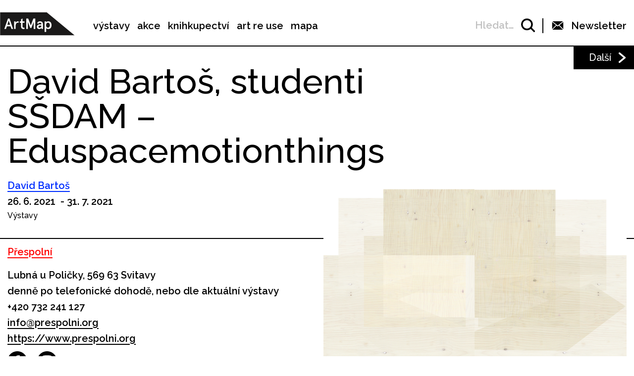

--- FILE ---
content_type: text/html; charset=UTF-8
request_url: https://www.artmap.cz/david-bartos-studenti-ssdam-eduspacemotionthings/?eventsPage=2&eventsType=related
body_size: 19520
content:

<!DOCTYPE html>
<html lang="cs-CZ" prefix="og: http://ogp.me/ns#">
<head>
	<meta charset="UTF-8">
	<meta name="viewport" content="width=device-width, initial-scale=1.0">
	<meta http-equiv="X-UA-Compatible" content="ie=edge">
	<link href="https://fonts.googleapis.com/css?family=Raleway:400,500,600,700" rel="stylesheet">

	<link rel="stylesheet" href="/assets/libs/slick.css">
		<link rel="stylesheet" href="/assets/styles/1738919849-index.css?1115861481">

	<script>
		var ajaxUrl = ""+'/api';
	</script>
	<script>(function(w,d,s,l,i){w[l]=w[l]||[];w[l].push({'gtm.start':
	new Date().getTime(),event:'gtm.js'});var f=d.getElementsByTagName(s)[0],
	j=d.createElement(s),dl=l!='dataLayer'?'&l='+l:'';j.async=true;j.src=
	'https://www.googletagmanager.com/gtm.js?id='+i+dl;f.parentNode.insertBefore(j,f);
	})(window,document,'script','dataLayer',"GTM-5JLQF85");</script>
	<script
		src="https://code.jquery.com/jquery-3.3.1.min.js"
		integrity="sha256-FgpCb/KJQlLNfOu91ta32o/NMZxltwRo8QtmkMRdAu8="
		crossorigin="anonymous"></script>
	<link href="https://cdnjs.cloudflare.com/ajax/libs/select2/4.0.6-rc.0/css/select2.min.css" rel="stylesheet">
	<script src="https://cdnjs.cloudflare.com/ajax/libs/select2/4.0.6-rc.0/js/select2.min.js"></script>
	<script src="https://cdnjs.cloudflare.com/ajax/libs/select2/4.0.5/js/i18n/cs.js"></script>
	<script src="https://unpkg.com/masonry-layout@4/dist/masonry.pkgd.min.js"></script>
	<script src="https://cdnjs.cloudflare.com/ajax/libs/outdated-browser/1.1.5/outdatedbrowser.js"></script>
	<link href="https://cdnjs.cloudflare.com/ajax/libs/outdated-browser/1.1.5/outdatedbrowser.css" rel="stylesheet">
	<script src="https://cdnjs.cloudflare.com/polyfill/v3/polyfill.min.js"></script>

<title>David Bartoš, studenti SŠDAM – Eduspacemotionthings -</title>
<link rel="alternate" hreflang="cs" href="https://www.artmap.cz/david-bartos-studenti-ssdam-eduspacemotionthings/" />

<!-- This site is optimized with the Yoast SEO plugin v8.2.1 - https://yoast.com/wordpress/plugins/seo/ -->
<link rel="canonical" href="https://www.artmap.cz/david-bartos-studenti-ssdam-eduspacemotionthings/" />
<meta property="og:locale" content="cs_CZ" />
<meta property="og:type" content="article" />
<meta property="og:title" content="David Bartoš, studenti SŠDAM – Eduspacemotionthings -" />
<meta property="og:description" content="V roce 1971 Robert Morris, americký konceptuální sochař, připravil pro Tate Modern v Londýně výstavu Bodyspacemotionthings, tedy v doslovném překladu Prostortělapohybvěcí. Tato výstava slavila velký úspěch, přestože se jednalo o poměrně riskantní projekt, neboť obsahem a námětem celé práce byla hra. Hra s tím, co to je umění, jak se má vnímat, hra s divákem, &hellip;" />
<meta property="og:url" content="https://www.artmap.cz/david-bartos-studenti-ssdam-eduspacemotionthings/" />
<meta name="twitter:card" content="summary_large_image" />
<meta name="twitter:description" content="V roce 1971 Robert Morris, americký konceptuální sochař, připravil pro Tate Modern v Londýně výstavu Bodyspacemotionthings, tedy v doslovném překladu Prostortělapohybvěcí. Tato výstava slavila velký úspěch, přestože se jednalo o poměrně riskantní projekt, neboť obsahem a námětem celé práce byla hra. Hra s tím, co to je umění, jak se má vnímat, hra s divákem, [&hellip;]" />
<meta name="twitter:title" content="David Bartoš, studenti SŠDAM – Eduspacemotionthings -" />
<!-- / Yoast SEO plugin. -->

<link rel='dns-prefetch' href='//s.w.org' />
<link rel='https://api.w.org/' href='https://www.artmap.cz/wp-json/' />
<link rel='shortlink' href='https://www.artmap.cz/?p=114184' />
<link rel="alternate" type="application/json+oembed" href="https://www.artmap.cz/wp-json/oembed/1.0/embed?url=https%3A%2F%2Fwww.artmap.cz%2Fdavid-bartos-studenti-ssdam-eduspacemotionthings%2F" />
<link rel="alternate" type="text/xml+oembed" href="https://www.artmap.cz/wp-json/oembed/1.0/embed?url=https%3A%2F%2Fwww.artmap.cz%2Fdavid-bartos-studenti-ssdam-eduspacemotionthings%2F&#038;format=xml" />
<meta name="generator" content="WPML ver:4.0.7 stt:9;" />
</head>
<body class="event-template-default single single-event postid-114184">
	<noscript><iframe src="https://www.googletagmanager.com/ns.html?id=GTM-5JLQF85" height="0" width="0" style="display:none;visibility:hidden"></iframe></noscript>
	<!-- Global site tag (gtag.js) - Google Analytics -->
	<script async src="https://www.googletagmanager.com/gtag/js?id=UA-145313875-1"></script>
	<script>
	window.dataLayer = window.dataLayer || [];
	function gtag(){dataLayer.push(arguments);}
	gtag('js', new Date());
	gtag('config', 'UA-145313875-1');
	</script>
	

<script>
	;(function(){
		(window.initComponents = window.initComponents || []).push({"name":"shapes","data":{"url":"\/assets\/sprites\/1738919849-shapes.svg?423928211"},"place":null})
	})();
</script>

<nav class="menu">
	<div class="menu-links">
		<a href="/" class="menu-links-logo">

<svg class="shape shape-logo "><use xlink:href="#shape-logo"></use></svg>
		</a>

		<ul id="menu-hlavni-menu" class="menu-links-items"><li id="menu-item-12450" class="menu-item menu-item-type-post_type menu-item-object-page menu-item-12450"><a href="https://www.artmap.cz/vystavy/">výstavy</a></li>
<li id="menu-item-12451" class="menu-item menu-item-type-post_type menu-item-object-page menu-item-12451"><a href="https://www.artmap.cz/akce/">akce</a></li>
<li id="menu-item-12452" class="menu-item menu-item-type-custom menu-item-object-custom menu-item-12452"><a target="_blank" href="https://knihy.artmap.cz/">knihkupectví</a></li>
<li id="menu-item-122748" class="menu-item menu-item-type-custom menu-item-object-custom menu-item-122748"><a target="_blank" href="https://reuse.artmap.cz/">art re use</a></li>
<li id="menu-item-197979" class="menu-item menu-item-type-custom menu-item-object-custom menu-item-197979"><a target="_blank" href="https://mapa.artmap.cz/">mapa</a></li>
</ul>

	</div>
	<div class="menu-control">
<form action="search" class="expandSearch">
	<label class="expandSearch-in">
		<input
			type="text"
			placeholder="Hledejte…"
			class="expandSearch-input"
			id="search"
			name="search"
			minlength="3"
	>
		<span class="expandSearch-label">
			<span class="expandSearch-label-in">
				Hledat…
			</span>
		</span>
		<span class="expandSearch-icon">
<svg class="shape shape-icon-search "><use xlink:href="#shape-icon-search"></use></svg>
</span>
	</label>
</form>
		<div class="menu-control-border"></div>
		<div class="menu-control-item view-newsletter">

<svg class="shape shape-email-logo "><use xlink:href="#shape-email-logo"></use></svg>
			<p class="menu-control-item-text">Newsletter</p>
		</div>
		<div class="menu-control-searchShortcut">
			<a href="/search/">

<svg class="shape shape-icon-search "><use xlink:href="#shape-icon-search"></use></svg>
			</a>
		</div>
		<div class="menu-control-bars">
			<div class="menu-control-bar"></div>
			<div class="menu-control-bar"></div>
			<div class="menu-control-bar"></div>
		</div>
	</div>

<div id="newsletter" class="newsletter">
	<div class="newsletter-cross">

<svg class="shape shape-cross "><use xlink:href="#shape-cross"></use></svg>
	</div>

	<div class="newsletter-wrapper view-email is-active">
		<h3 class="newsletter-title">Přihlaste se k odběru novinek</h3>

		<script>
			(function (w,d,s,o,f,js,fjs) {
				w['ecm-widget']=o;w[o] = w[o] || function () { (w[o].q = w[o].q || []).push(arguments) };
				js = d.createElement(s), fjs = d.getElementsByTagName(s)[0];
				js.id = '4-f67e22c6c3dacfc9b77b6b40399abc16'; js.dataset.a = 'artmap'; js.src = f; js.async = 1; fjs.parentNode.insertBefore(js, fjs);
			}(window, document, 'script', 'ecmwidget', 'https://d70shl7vidtft.cloudfront.net/widget.js'));
		</script>
        <div id="f-4-f67e22c6c3dacfc9b77b6b40399abc16"></div>

	</div>
	<script>
		initComponents.push(
			{
				name: 'toggleClass',
				data: {
					toggleClass: 'is-active',
					trigger: '.newsletter-cross, .menu-control-item.view-newsletter',
					place: '.newsletter'
				}
			}
		)
	</script>
</div>

	<script>
		initComponents.push({
			name: 'toggleClass',
			data: {
				toggleClass: 'active',
				trigger: '.menu-control-bars',
				place: '.menu, .sidemenu'
			}
		})
	</script>
</nav>
<nav class="sidemenu">
	<div class="sidemenu-in">
	<ul id="menu-hlavni-menu-1" class="sidemenu-items view-main"><li class="menu-item menu-item-type-post_type menu-item-object-page menu-item-12450"><a href="https://www.artmap.cz/vystavy/">výstavy</a></li>
<li class="menu-item menu-item-type-post_type menu-item-object-page menu-item-12451"><a href="https://www.artmap.cz/akce/">akce</a></li>
<li class="menu-item menu-item-type-custom menu-item-object-custom menu-item-12452"><a target="_blank" href="https://knihy.artmap.cz/">knihkupectví</a></li>
<li class="menu-item menu-item-type-custom menu-item-object-custom menu-item-122748"><a target="_blank" href="https://reuse.artmap.cz/">art re use</a></li>
<li class="menu-item menu-item-type-custom menu-item-object-custom menu-item-197979"><a target="_blank" href="https://mapa.artmap.cz/">mapa</a></li>
</ul>

	<ul id="menu-patickove-menu" class="sidemenu-items view-footer"><li id="menu-item-12453" class="menu-item menu-item-type-post_type menu-item-object-page menu-item-12453"><a href="https://www.artmap.cz/instituce/">Instituce</a></li>
<li id="menu-item-12454" class="menu-item menu-item-type-post_type menu-item-object-page menu-item-12454"><a href="https://www.artmap.cz/umelci/">Umělci</a></li>
<li id="menu-item-70355" class="menu-item menu-item-type-post_type menu-item-object-page menu-item-70355"><a href="https://www.artmap.cz/archiv/">Archiv výstav a akcí</a></li>
<li id="menu-item-70358" class="menu-item menu-item-type-post_type menu-item-object-page menu-item-70358"><a href="https://www.artmap.cz/pdf-mapy/">Tištěné mapy v pdf</a></li>
</ul>


<div class="btn view-center view-icon view-wideOnMobile">
	<a href="#"  class="btn-in ">
			<span class="btn-icon">

<svg class="shape shape-email-logo "><use xlink:href="#shape-email-logo"></use></svg>
			</span>
		Newsletter
	</a>
</div>
	</div>
</nav>

	
	<div class="post">
		<div class="post-arrows">


			<a href="https://www.artmap.cz/vasil-artamonov-studium-iii/" class="post-arrows-item">
				
					<p class="post-arrows-item-text">Další</p>

<svg class="shape shape-arrow-right "><use xlink:href="#shape-arrow-right"></use></svg>
			</a>
		</div>

		<h1 class="post-title">David Bartoš, studenti SŠDAM – Eduspacemotionthings</h1>

		<div class="post-in">
			<div class="post-content">
				<div class="post-info post-spacing">
					<div class="more-hidden post-artists">
							<a href="https://www.artmap.cz/artist/david-bartos/" class="link-underlined link-artist post-artists-link text-bold">David Bartoš</a>
					</div>
					<p class="text-bold">26. 6. 2021  - 31. 7. 2021 </p>

					<p>Výstavy</p>
				</div>



				<div class="post-info post-spacing">

					<a href="https://www.artmap.cz/kulturakarcha/" class="link-underlined link-institution text-bold">Přespolní</a>



					<p class="text-bold text-spaceless">Lubná u Poličky, 569 63 Svitavy</p>

					<div class="text-bold text-spaceless"><p>denně po telefonické dohodě, nebo dle aktuální výstavy</p></div>
					<div>
						
							<a href="tel:+420 732 241 127" class="text-bold">+420 732 241 127</a>

							<a href="mailto:info@prespolni.org" class="text-bold link-underlined link-block">info@prespolni.org</a>


		<a href="https://www.prespolni.org" class="text-bold link-underlined link-block" target="_blank">
			https://www.prespolni.org
		</a>



<div class="icon-list">
	<a href="https://www.facebook.com/prespolni.org/" class="icon-list-item" title="https://www.facebook.com/prespolni.org/" target="_blank">
		
<svg class="shape shape-round-fb "><use xlink:href="#shape-round-fb"></use></svg>

	</a>
	<a href="https://www.instagram.com/prespolnispolek/" class="icon-list-item" title="https://www.instagram.com/prespolnispolek/" target="_blank">
		
<svg class="shape shape-round-ig "><use xlink:href="#shape-round-ig"></use></svg>

	</a>
</div>
					</div>

				</div>

				<div class="post-image-mobile">
					<img src="https://snappycdn.net/artmap/V77sGLNNRDFG7Dqjdd-ZfYuOTm-PfmlvqJk8TZLBGSE/fill/960/1357/ce/1/aHR0cHM6Ly9zMy5ldS1jZW50cmFsLTEuYW1hem9uYXdzLmNvbS91cGxvYWRzLm1hbmdvd2ViLm9yZy9hcnRtYXAvcHJvZC91cGxvYWRzLzIwMjEvMDYvcG96dmFua2EucG5n.png" alt="" class="post-image-img">
					<p class="text-spaceless text-sub"></p>
				</div>

				<div class="post-body">
					<p>V roce 1971 Robert Morris, americký konceptuální sochař, připravil pro Tate Modern v Londýně výstavu Bodyspacemotionthings, tedy v doslovném překladu Prostortělapohybvěcí. Tato výstava slavila velký úspěch, přestože se jednalo o poměrně riskantní projekt, neboť obsahem a námětem celé práce byla hra. Hra s tím, co to je umění, jak se má vnímat, hra s divákem, hra diváka s výstavou, hra jako taková, neboť instalaci představovaly interaktivní geometrické prvky ze dřeva.&nbsp;</p>
<p> </p>
<p>O půl století později vzniká výstava v Lubné u Poličky v <strong>Kulturáku Archa</strong>, která vychází z obdobného konceptu hry, avšak tento prvek přesouvá z percepce samotného umění na jeho edukaci. Tedy to, jak se dá uměním v umění a v uměleckém vzdělávání edukovat. A proto Body &#8211; tělo &#8211; měníme na Edu &#8211; edukovat &#8211; učit.&nbsp;</p>
<p> </p>
<p><strong>Eduspacemotionthings</strong> představuje horizontálně participativní projekt <strong>Davida Bartoše</strong>, umělce a učitele na Střední škole designu a módy v Prostějově a <strong>jeho studentů</strong>. Společně se pokouší skrze hru a vzájemný kreativní dialog najít cestu k možným způsobům vzájemné edukace skrze praktický kreativně-umělecký počin – výstavu.&nbsp;</p>

				</div>

			</div>

			<div class="post-image">
				<img src="https://snappycdn.net/artmap/V77sGLNNRDFG7Dqjdd-ZfYuOTm-PfmlvqJk8TZLBGSE/fill/960/1357/ce/1/aHR0cHM6Ly9zMy5ldS1jZW50cmFsLTEuYW1hem9uYXdzLmNvbS91cGxvYWRzLm1hbmdvd2ViLm9yZy9hcnRtYXAvcHJvZC91cGxvYWRzLzIwMjEvMDYvcG96dmFua2EucG5n.png" alt="" class="post-image-img">
				<p class="text-spaceless text-sub"></p>
			</div>
		</div>

		<script>
			initComponents.push({
				name: 'toggleClass',
				data: {
					toggleClass: 'more-hidden',
					trigger: '.post-artists-text',
					place: '.post-artists'
				}
			})
			</script>

	</div>


	






<div class="sidebysides type-related">

	<div class="sidebyside view-onlyOneButton">
		<div class="sidebyside-in">
			<div class="sidebyside-parts">
<div  class="sidebyside-part udalosti-pobliz">
	<h2 class="sidebyside-part-title">Události poblíž</h2>
		<p class="not-found">Bohužel, nenašly se žádné vhodné příspěvky.</p>
</div>
<div  class="sidebyside-part doprovodne-akce">
	<h2 class="sidebyside-part-title">Doprovodné akce</h2>
		<p class="not-found">Bohužel, nenašly se žádné vhodné příspěvky.</p>
</div>
			</div>
		</div>

	</div>

	<div class="sidebysides-buttons">
		<div class="btn view-center js-groupedLoadmore view-loadmore">
	<a href="?eventsPage=3&amp;eventsType=related" class="btn-in ">
		Další
	</a>
</div>

	</div>
</div>



<div class="menu-footer">
	<div class="menu-footer-main">
		<ul id="menu-patickove-menu-1" class="menu-footer-items"><li class="menu-item menu-item-type-post_type menu-item-object-page menu-item-12453"><a href="https://www.artmap.cz/instituce/">Instituce</a></li>
<li class="menu-item menu-item-type-post_type menu-item-object-page menu-item-12454"><a href="https://www.artmap.cz/umelci/">Umělci</a></li>
<li class="menu-item menu-item-type-post_type menu-item-object-page menu-item-70355"><a href="https://www.artmap.cz/archiv/">Archiv výstav a akcí</a></li>
<li class="menu-item menu-item-type-post_type menu-item-object-page menu-item-70358"><a href="https://www.artmap.cz/pdf-mapy/">Tištěné mapy v pdf</a></li>
</ul>
	</div>
</div>
<div class="copyright">
	<div class="copyright-artmapLogo">
		<a href="/" class="copyright-artmapLogo-link">

<svg class="shape shape-logo "><use xlink:href="#shape-logo"></use></svg>
		</a>
	</div>
	<div class="menu-footer-secondary">
		<ul id="menu-male-menu-v-paticce" class="menu-footer-secondary-items"><li id="menu-item-70508" class="menu-item menu-item-type-post_type menu-item-object-page menu-item-70508"><a href="https://www.artmap.cz/kontakty/">Kontakty</a></li>
<li id="menu-item-70509" class="menu-item menu-item-type-post_type menu-item-object-page menu-item-70509"><a href="https://www.artmap.cz/o-artmap/">O ArtMap</a></li>
<li id="menu-item-127475" class="menu-item menu-item-type-post_type menu-item-object-page menu-item-127475"><a href="https://www.artmap.cz/podporte-nas/">Podpořte nás</a></li>
<li id="menu-item-70520" class="menu-item menu-item-type-custom menu-item-object-custom menu-item-70520"><a href="https://www.facebook.com/artmap.cz">Facebook</a></li>
<li id="menu-item-70353" class="menu-item menu-item-type-post_type menu-item-object-page menu-item-70353"><a href="https://www.artmap.cz/user-login/">Login</a></li>
</ul>
	</div>

	<div class="copyright-text">Artmap, z. s.<br>
Vojtěšská 196/18<br>
110 00 Praha 1<br>
IČ: 22906339<br>
DIČ: CZ22906339</div>
	<div style="display: flex;">
		<div class="copyright-text">ArtMap finančně podporují:<br>
Ministerstvo kultury ČR<br>
Hlavní město Praha<br>
 Statutární město Brno<br>
Státní fond kultury ČR<br>
Městská část Praha 1</div>
		<div style="display: flex; flex-direction: column; gap: 10px; padding-right: 20px; padding-left: 30px; align-items: start">
			<img src="https://s3.eu-central-1.amazonaws.com/uploads.mangoweb.org/artmap/prod/uploads/2024/06/ministerstvo-kultury.png" alt="Ministerstvo Kultury" style="height: 50px; object-fit: contain;">
			<img src="https://s3.eu-central-1.amazonaws.com/uploads.mangoweb.org/artmap/prod/uploads/2024/06/funded-by-eu.png" alt="Funded by EU" style="height: 50px; object-fit: contain;">
			<img src="https://s3.eu-central-1.amazonaws.com/uploads.mangoweb.org/artmap/prod/uploads/2024/06/narodni-plan-obnovy.png" alt="Narodni Plan Obnovy" style="height: 50px; object-fit: contain;">
		</div>
	</div>

</div>

<script type='text/javascript' src='https://www.artmap.cz/wp-includes/js/wp-embed.js?ver=4.9.8'></script>

		<script src="https://ajax.googleapis.com/ajax/libs/jquery/2.2.0/jquery.min.js" defer></script>
		<script src="/assets/libs/slick.js" defer></script>
		<script src="/assets/scripts/1738919849-index.js?398180339" defer></script>
		<script>
			function addLoadEvent(func) {
				var oldonload = window.onload;
				if (typeof window.onload != 'function') {
					window.onload = func;
				} else {
					window.onload = function() {
						if (oldonload) {
							oldonload();
						}
						func();
					}
				}
			}
			//call plugin function after DOM ready
			addLoadEvent(function(){
				outdatedBrowser({
					bgColor: '#f26a45',
					color: '#ffffff',
					lowerThan: 'IE10',
					languagePath: ''
				})
			});
		</script>
	<div id="outdated">
		<h6>Váš prohlížeč je zastaralý!</h6>
		<p>Pro správné zobrazení těchto stránek aktualizujte svůj prohlížeč. <a id="btnUpdateBrowser" href="http://outdatedbrowser.com/cs">Aktualizovat prohlížeč nyní</a></p>
		<p class="last"><a href="#" id="btnCloseUpdateBrowser" title="Zavřít">&times;</a></p>
	</div>
</body>
</html>
